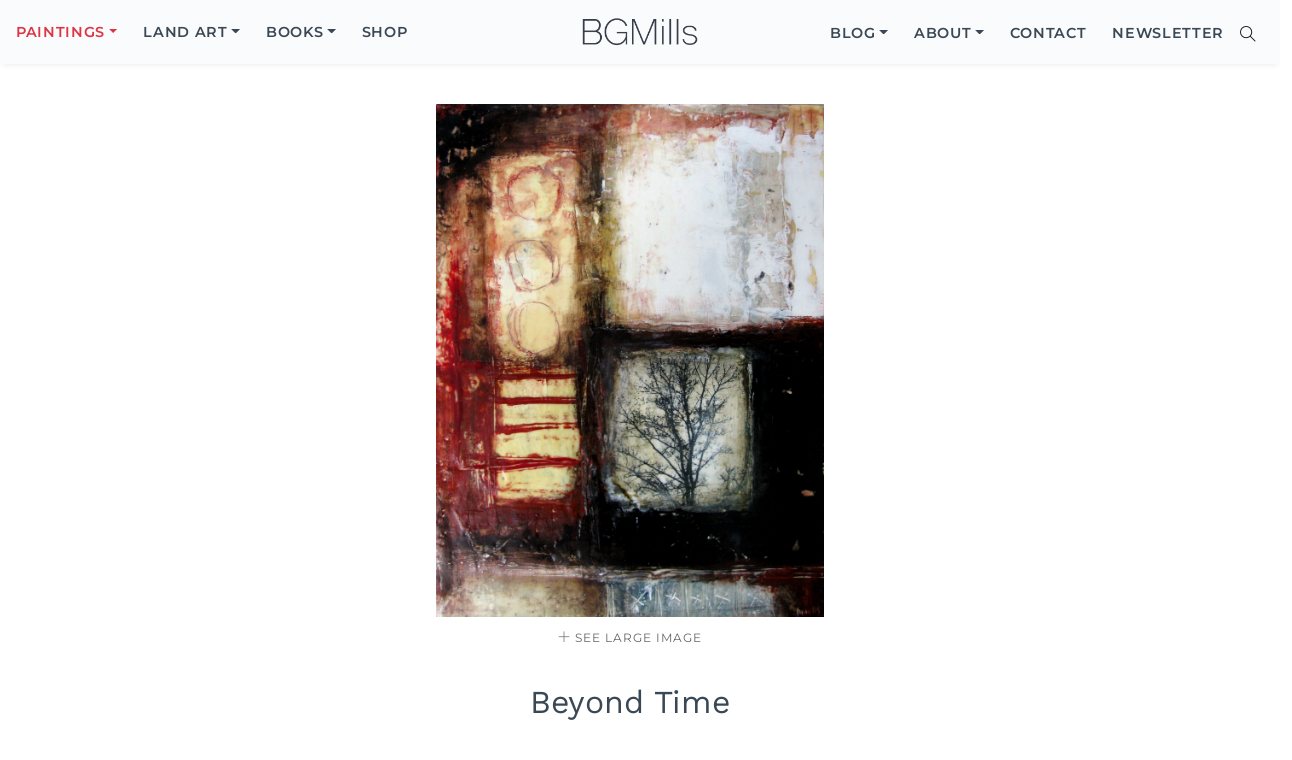

--- FILE ---
content_type: text/html; charset=UTF-8
request_url: https://guerzonmills.com/paintings/beyond-time-painting/
body_size: 11384
content:
<!DOCTYPE html>
<html lang="en-US">
<head>
	<meta http-equiv="X-UA-Compatible" content="IE=edge">
	<meta charset="UTF-8">
	<meta name="viewport" content="width=device-width, initial-scale=1, shrink-to-fit=no">
	<link rel="profile" href="http://gmpg.org/xfn/11">
	<meta name='robots' content='index, follow, max-image-preview:large, max-snippet:-1, max-video-preview:-1' />

	<!-- This site is optimized with the Yoast SEO plugin v26.7 - https://yoast.com/wordpress/plugins/seo/ -->
	<title>Beyond Time - Bridgette Guerzon Mills</title>
	<link rel="canonical" href="https://guerzonmills.com/paintings/beyond-time-painting/" />
	<meta property="og:locale" content="en_US" />
	<meta property="og:type" content="article" />
	<meta property="og:title" content="Beyond Time - Bridgette Guerzon Mills" />
	<meta property="og:description" content="Beyond Time is an encaustic mixed media painting." />
	<meta property="og:url" content="https://guerzonmills.com/paintings/beyond-time-painting/" />
	<meta property="og:site_name" content="Bridgette Guerzon Mills" />
	<meta property="article:publisher" content="http://facebook.com/people/@/bridgette.g.mills" />
	<meta property="article:published_time" content="2014-07-06T15:41:54+00:00" />
	<meta property="article:modified_time" content="2014-07-12T01:59:25+00:00" />
	<meta property="og:image" content="https://guerzonmills.com/wp-content/uploads/2014/07/beyond_time.jpg" />
	<meta property="og:image:width" content="1817" />
	<meta property="og:image:height" content="2400" />
	<meta property="og:image:type" content="image/jpeg" />
	<meta name="author" content="Bridgette Guerzon Mills" />
	<meta name="twitter:card" content="summary_large_image" />
	<meta name="twitter:label1" content="Written by" />
	<meta name="twitter:data1" content="Bridgette Guerzon Mills" />
	<script type="application/ld+json" class="yoast-schema-graph">{"@context":"https://schema.org","@graph":[{"@type":"Article","@id":"https://guerzonmills.com/paintings/beyond-time-painting/#article","isPartOf":{"@id":"https://guerzonmills.com/paintings/beyond-time-painting/"},"author":{"name":"Bridgette Guerzon Mills","@id":"https://guerzonmills.com/#/schema/person/9aca91a182f07abbe19895b5429d5acf"},"headline":"Beyond Time","datePublished":"2014-07-06T15:41:54+00:00","dateModified":"2014-07-12T01:59:25+00:00","mainEntityOfPage":{"@id":"https://guerzonmills.com/paintings/beyond-time-painting/"},"wordCount":2,"image":{"@id":"https://guerzonmills.com/paintings/beyond-time-painting/#primaryimage"},"thumbnailUrl":"https://guerzonmills.com/wp-content/uploads/2014/07/beyond_time.jpg","articleSection":["Of the Earth","Paintings"],"inLanguage":"en-US"},{"@type":"WebPage","@id":"https://guerzonmills.com/paintings/beyond-time-painting/","url":"https://guerzonmills.com/paintings/beyond-time-painting/","name":"Beyond Time - Bridgette Guerzon Mills","isPartOf":{"@id":"https://guerzonmills.com/#website"},"primaryImageOfPage":{"@id":"https://guerzonmills.com/paintings/beyond-time-painting/#primaryimage"},"image":{"@id":"https://guerzonmills.com/paintings/beyond-time-painting/#primaryimage"},"thumbnailUrl":"https://guerzonmills.com/wp-content/uploads/2014/07/beyond_time.jpg","datePublished":"2014-07-06T15:41:54+00:00","dateModified":"2014-07-12T01:59:25+00:00","author":{"@id":"https://guerzonmills.com/#/schema/person/9aca91a182f07abbe19895b5429d5acf"},"breadcrumb":{"@id":"https://guerzonmills.com/paintings/beyond-time-painting/#breadcrumb"},"inLanguage":"en-US","potentialAction":[{"@type":"ReadAction","target":["https://guerzonmills.com/paintings/beyond-time-painting/"]}]},{"@type":"ImageObject","inLanguage":"en-US","@id":"https://guerzonmills.com/paintings/beyond-time-painting/#primaryimage","url":"https://guerzonmills.com/wp-content/uploads/2014/07/beyond_time.jpg","contentUrl":"https://guerzonmills.com/wp-content/uploads/2014/07/beyond_time.jpg","width":1817,"height":2400,"caption":"Beyond Time"},{"@type":"BreadcrumbList","@id":"https://guerzonmills.com/paintings/beyond-time-painting/#breadcrumb","itemListElement":[{"@type":"ListItem","position":1,"name":"Home","item":"https://guerzonmills.com/"},{"@type":"ListItem","position":2,"name":"Beyond Time"}]},{"@type":"WebSite","@id":"https://guerzonmills.com/#website","url":"https://guerzonmills.com/","name":"Bridgette Guerzon Mills","description":"Encaustic &amp; Mixed Media Artist","potentialAction":[{"@type":"SearchAction","target":{"@type":"EntryPoint","urlTemplate":"https://guerzonmills.com/?s={search_term_string}"},"query-input":{"@type":"PropertyValueSpecification","valueRequired":true,"valueName":"search_term_string"}}],"inLanguage":"en-US"},{"@type":"Person","@id":"https://guerzonmills.com/#/schema/person/9aca91a182f07abbe19895b5429d5acf","name":"Bridgette Guerzon Mills","image":{"@type":"ImageObject","inLanguage":"en-US","@id":"https://guerzonmills.com/#/schema/person/image/","url":"https://secure.gravatar.com/avatar/7f842728ee535443617543d6de15a681e9e32896dbb6ff168cb1010cc692e0ba?s=96&r=g","contentUrl":"https://secure.gravatar.com/avatar/7f842728ee535443617543d6de15a681e9e32896dbb6ff168cb1010cc692e0ba?s=96&r=g","caption":"Bridgette Guerzon Mills"},"url":"https://guerzonmills.com/author/bridgette/"}]}</script>
	<!-- / Yoast SEO plugin. -->


<link rel="alternate" type="application/rss+xml" title="Bridgette Guerzon Mills &raquo; Feed" href="https://guerzonmills.com/feed/" />
<link rel="alternate" type="application/rss+xml" title="Bridgette Guerzon Mills &raquo; Comments Feed" href="https://guerzonmills.com/comments/feed/" />
<link rel="alternate" title="oEmbed (JSON)" type="application/json+oembed" href="https://guerzonmills.com/wp-json/oembed/1.0/embed?url=https%3A%2F%2Fguerzonmills.com%2Fpaintings%2Fbeyond-time-painting%2F" />
<link rel="alternate" title="oEmbed (XML)" type="text/xml+oembed" href="https://guerzonmills.com/wp-json/oembed/1.0/embed?url=https%3A%2F%2Fguerzonmills.com%2Fpaintings%2Fbeyond-time-painting%2F&#038;format=xml" />
<style id='wp-img-auto-sizes-contain-inline-css' type='text/css'>
img:is([sizes=auto i],[sizes^="auto," i]){contain-intrinsic-size:3000px 1500px}
/*# sourceURL=wp-img-auto-sizes-contain-inline-css */
</style>
<style id='wp-block-library-inline-css' type='text/css'>
:root{--wp-block-synced-color:#7a00df;--wp-block-synced-color--rgb:122,0,223;--wp-bound-block-color:var(--wp-block-synced-color);--wp-editor-canvas-background:#ddd;--wp-admin-theme-color:#007cba;--wp-admin-theme-color--rgb:0,124,186;--wp-admin-theme-color-darker-10:#006ba1;--wp-admin-theme-color-darker-10--rgb:0,107,160.5;--wp-admin-theme-color-darker-20:#005a87;--wp-admin-theme-color-darker-20--rgb:0,90,135;--wp-admin-border-width-focus:2px}@media (min-resolution:192dpi){:root{--wp-admin-border-width-focus:1.5px}}.wp-element-button{cursor:pointer}:root .has-very-light-gray-background-color{background-color:#eee}:root .has-very-dark-gray-background-color{background-color:#313131}:root .has-very-light-gray-color{color:#eee}:root .has-very-dark-gray-color{color:#313131}:root .has-vivid-green-cyan-to-vivid-cyan-blue-gradient-background{background:linear-gradient(135deg,#00d084,#0693e3)}:root .has-purple-crush-gradient-background{background:linear-gradient(135deg,#34e2e4,#4721fb 50%,#ab1dfe)}:root .has-hazy-dawn-gradient-background{background:linear-gradient(135deg,#faaca8,#dad0ec)}:root .has-subdued-olive-gradient-background{background:linear-gradient(135deg,#fafae1,#67a671)}:root .has-atomic-cream-gradient-background{background:linear-gradient(135deg,#fdd79a,#004a59)}:root .has-nightshade-gradient-background{background:linear-gradient(135deg,#330968,#31cdcf)}:root .has-midnight-gradient-background{background:linear-gradient(135deg,#020381,#2874fc)}:root{--wp--preset--font-size--normal:16px;--wp--preset--font-size--huge:42px}.has-regular-font-size{font-size:1em}.has-larger-font-size{font-size:2.625em}.has-normal-font-size{font-size:var(--wp--preset--font-size--normal)}.has-huge-font-size{font-size:var(--wp--preset--font-size--huge)}.has-text-align-center{text-align:center}.has-text-align-left{text-align:left}.has-text-align-right{text-align:right}.has-fit-text{white-space:nowrap!important}#end-resizable-editor-section{display:none}.aligncenter{clear:both}.items-justified-left{justify-content:flex-start}.items-justified-center{justify-content:center}.items-justified-right{justify-content:flex-end}.items-justified-space-between{justify-content:space-between}.screen-reader-text{border:0;clip-path:inset(50%);height:1px;margin:-1px;overflow:hidden;padding:0;position:absolute;width:1px;word-wrap:normal!important}.screen-reader-text:focus{background-color:#ddd;clip-path:none;color:#444;display:block;font-size:1em;height:auto;left:5px;line-height:normal;padding:15px 23px 14px;text-decoration:none;top:5px;width:auto;z-index:100000}html :where(.has-border-color){border-style:solid}html :where([style*=border-top-color]){border-top-style:solid}html :where([style*=border-right-color]){border-right-style:solid}html :where([style*=border-bottom-color]){border-bottom-style:solid}html :where([style*=border-left-color]){border-left-style:solid}html :where([style*=border-width]){border-style:solid}html :where([style*=border-top-width]){border-top-style:solid}html :where([style*=border-right-width]){border-right-style:solid}html :where([style*=border-bottom-width]){border-bottom-style:solid}html :where([style*=border-left-width]){border-left-style:solid}html :where(img[class*=wp-image-]){height:auto;max-width:100%}:where(figure){margin:0 0 1em}html :where(.is-position-sticky){--wp-admin--admin-bar--position-offset:var(--wp-admin--admin-bar--height,0px)}@media screen and (max-width:600px){html :where(.is-position-sticky){--wp-admin--admin-bar--position-offset:0px}}

/*# sourceURL=wp-block-library-inline-css */
</style><style id='global-styles-inline-css' type='text/css'>
:root{--wp--preset--aspect-ratio--square: 1;--wp--preset--aspect-ratio--4-3: 4/3;--wp--preset--aspect-ratio--3-4: 3/4;--wp--preset--aspect-ratio--3-2: 3/2;--wp--preset--aspect-ratio--2-3: 2/3;--wp--preset--aspect-ratio--16-9: 16/9;--wp--preset--aspect-ratio--9-16: 9/16;--wp--preset--color--black: #000000;--wp--preset--color--cyan-bluish-gray: #abb8c3;--wp--preset--color--white: #ffffff;--wp--preset--color--pale-pink: #f78da7;--wp--preset--color--vivid-red: #cf2e2e;--wp--preset--color--luminous-vivid-orange: #ff6900;--wp--preset--color--luminous-vivid-amber: #fcb900;--wp--preset--color--light-green-cyan: #7bdcb5;--wp--preset--color--vivid-green-cyan: #00d084;--wp--preset--color--pale-cyan-blue: #8ed1fc;--wp--preset--color--vivid-cyan-blue: #0693e3;--wp--preset--color--vivid-purple: #9b51e0;--wp--preset--gradient--vivid-cyan-blue-to-vivid-purple: linear-gradient(135deg,rgb(6,147,227) 0%,rgb(155,81,224) 100%);--wp--preset--gradient--light-green-cyan-to-vivid-green-cyan: linear-gradient(135deg,rgb(122,220,180) 0%,rgb(0,208,130) 100%);--wp--preset--gradient--luminous-vivid-amber-to-luminous-vivid-orange: linear-gradient(135deg,rgb(252,185,0) 0%,rgb(255,105,0) 100%);--wp--preset--gradient--luminous-vivid-orange-to-vivid-red: linear-gradient(135deg,rgb(255,105,0) 0%,rgb(207,46,46) 100%);--wp--preset--gradient--very-light-gray-to-cyan-bluish-gray: linear-gradient(135deg,rgb(238,238,238) 0%,rgb(169,184,195) 100%);--wp--preset--gradient--cool-to-warm-spectrum: linear-gradient(135deg,rgb(74,234,220) 0%,rgb(151,120,209) 20%,rgb(207,42,186) 40%,rgb(238,44,130) 60%,rgb(251,105,98) 80%,rgb(254,248,76) 100%);--wp--preset--gradient--blush-light-purple: linear-gradient(135deg,rgb(255,206,236) 0%,rgb(152,150,240) 100%);--wp--preset--gradient--blush-bordeaux: linear-gradient(135deg,rgb(254,205,165) 0%,rgb(254,45,45) 50%,rgb(107,0,62) 100%);--wp--preset--gradient--luminous-dusk: linear-gradient(135deg,rgb(255,203,112) 0%,rgb(199,81,192) 50%,rgb(65,88,208) 100%);--wp--preset--gradient--pale-ocean: linear-gradient(135deg,rgb(255,245,203) 0%,rgb(182,227,212) 50%,rgb(51,167,181) 100%);--wp--preset--gradient--electric-grass: linear-gradient(135deg,rgb(202,248,128) 0%,rgb(113,206,126) 100%);--wp--preset--gradient--midnight: linear-gradient(135deg,rgb(2,3,129) 0%,rgb(40,116,252) 100%);--wp--preset--font-size--small: 13px;--wp--preset--font-size--medium: 20px;--wp--preset--font-size--large: 36px;--wp--preset--font-size--x-large: 42px;--wp--preset--spacing--20: 0.44rem;--wp--preset--spacing--30: 0.67rem;--wp--preset--spacing--40: 1rem;--wp--preset--spacing--50: 1.5rem;--wp--preset--spacing--60: 2.25rem;--wp--preset--spacing--70: 3.38rem;--wp--preset--spacing--80: 5.06rem;--wp--preset--shadow--natural: 6px 6px 9px rgba(0, 0, 0, 0.2);--wp--preset--shadow--deep: 12px 12px 50px rgba(0, 0, 0, 0.4);--wp--preset--shadow--sharp: 6px 6px 0px rgba(0, 0, 0, 0.2);--wp--preset--shadow--outlined: 6px 6px 0px -3px rgb(255, 255, 255), 6px 6px rgb(0, 0, 0);--wp--preset--shadow--crisp: 6px 6px 0px rgb(0, 0, 0);}:where(.is-layout-flex){gap: 0.5em;}:where(.is-layout-grid){gap: 0.5em;}body .is-layout-flex{display: flex;}.is-layout-flex{flex-wrap: wrap;align-items: center;}.is-layout-flex > :is(*, div){margin: 0;}body .is-layout-grid{display: grid;}.is-layout-grid > :is(*, div){margin: 0;}:where(.wp-block-columns.is-layout-flex){gap: 2em;}:where(.wp-block-columns.is-layout-grid){gap: 2em;}:where(.wp-block-post-template.is-layout-flex){gap: 1.25em;}:where(.wp-block-post-template.is-layout-grid){gap: 1.25em;}.has-black-color{color: var(--wp--preset--color--black) !important;}.has-cyan-bluish-gray-color{color: var(--wp--preset--color--cyan-bluish-gray) !important;}.has-white-color{color: var(--wp--preset--color--white) !important;}.has-pale-pink-color{color: var(--wp--preset--color--pale-pink) !important;}.has-vivid-red-color{color: var(--wp--preset--color--vivid-red) !important;}.has-luminous-vivid-orange-color{color: var(--wp--preset--color--luminous-vivid-orange) !important;}.has-luminous-vivid-amber-color{color: var(--wp--preset--color--luminous-vivid-amber) !important;}.has-light-green-cyan-color{color: var(--wp--preset--color--light-green-cyan) !important;}.has-vivid-green-cyan-color{color: var(--wp--preset--color--vivid-green-cyan) !important;}.has-pale-cyan-blue-color{color: var(--wp--preset--color--pale-cyan-blue) !important;}.has-vivid-cyan-blue-color{color: var(--wp--preset--color--vivid-cyan-blue) !important;}.has-vivid-purple-color{color: var(--wp--preset--color--vivid-purple) !important;}.has-black-background-color{background-color: var(--wp--preset--color--black) !important;}.has-cyan-bluish-gray-background-color{background-color: var(--wp--preset--color--cyan-bluish-gray) !important;}.has-white-background-color{background-color: var(--wp--preset--color--white) !important;}.has-pale-pink-background-color{background-color: var(--wp--preset--color--pale-pink) !important;}.has-vivid-red-background-color{background-color: var(--wp--preset--color--vivid-red) !important;}.has-luminous-vivid-orange-background-color{background-color: var(--wp--preset--color--luminous-vivid-orange) !important;}.has-luminous-vivid-amber-background-color{background-color: var(--wp--preset--color--luminous-vivid-amber) !important;}.has-light-green-cyan-background-color{background-color: var(--wp--preset--color--light-green-cyan) !important;}.has-vivid-green-cyan-background-color{background-color: var(--wp--preset--color--vivid-green-cyan) !important;}.has-pale-cyan-blue-background-color{background-color: var(--wp--preset--color--pale-cyan-blue) !important;}.has-vivid-cyan-blue-background-color{background-color: var(--wp--preset--color--vivid-cyan-blue) !important;}.has-vivid-purple-background-color{background-color: var(--wp--preset--color--vivid-purple) !important;}.has-black-border-color{border-color: var(--wp--preset--color--black) !important;}.has-cyan-bluish-gray-border-color{border-color: var(--wp--preset--color--cyan-bluish-gray) !important;}.has-white-border-color{border-color: var(--wp--preset--color--white) !important;}.has-pale-pink-border-color{border-color: var(--wp--preset--color--pale-pink) !important;}.has-vivid-red-border-color{border-color: var(--wp--preset--color--vivid-red) !important;}.has-luminous-vivid-orange-border-color{border-color: var(--wp--preset--color--luminous-vivid-orange) !important;}.has-luminous-vivid-amber-border-color{border-color: var(--wp--preset--color--luminous-vivid-amber) !important;}.has-light-green-cyan-border-color{border-color: var(--wp--preset--color--light-green-cyan) !important;}.has-vivid-green-cyan-border-color{border-color: var(--wp--preset--color--vivid-green-cyan) !important;}.has-pale-cyan-blue-border-color{border-color: var(--wp--preset--color--pale-cyan-blue) !important;}.has-vivid-cyan-blue-border-color{border-color: var(--wp--preset--color--vivid-cyan-blue) !important;}.has-vivid-purple-border-color{border-color: var(--wp--preset--color--vivid-purple) !important;}.has-vivid-cyan-blue-to-vivid-purple-gradient-background{background: var(--wp--preset--gradient--vivid-cyan-blue-to-vivid-purple) !important;}.has-light-green-cyan-to-vivid-green-cyan-gradient-background{background: var(--wp--preset--gradient--light-green-cyan-to-vivid-green-cyan) !important;}.has-luminous-vivid-amber-to-luminous-vivid-orange-gradient-background{background: var(--wp--preset--gradient--luminous-vivid-amber-to-luminous-vivid-orange) !important;}.has-luminous-vivid-orange-to-vivid-red-gradient-background{background: var(--wp--preset--gradient--luminous-vivid-orange-to-vivid-red) !important;}.has-very-light-gray-to-cyan-bluish-gray-gradient-background{background: var(--wp--preset--gradient--very-light-gray-to-cyan-bluish-gray) !important;}.has-cool-to-warm-spectrum-gradient-background{background: var(--wp--preset--gradient--cool-to-warm-spectrum) !important;}.has-blush-light-purple-gradient-background{background: var(--wp--preset--gradient--blush-light-purple) !important;}.has-blush-bordeaux-gradient-background{background: var(--wp--preset--gradient--blush-bordeaux) !important;}.has-luminous-dusk-gradient-background{background: var(--wp--preset--gradient--luminous-dusk) !important;}.has-pale-ocean-gradient-background{background: var(--wp--preset--gradient--pale-ocean) !important;}.has-electric-grass-gradient-background{background: var(--wp--preset--gradient--electric-grass) !important;}.has-midnight-gradient-background{background: var(--wp--preset--gradient--midnight) !important;}.has-small-font-size{font-size: var(--wp--preset--font-size--small) !important;}.has-medium-font-size{font-size: var(--wp--preset--font-size--medium) !important;}.has-large-font-size{font-size: var(--wp--preset--font-size--large) !important;}.has-x-large-font-size{font-size: var(--wp--preset--font-size--x-large) !important;}
/*# sourceURL=global-styles-inline-css */
</style>

<style id='classic-theme-styles-inline-css' type='text/css'>
/*! This file is auto-generated */
.wp-block-button__link{color:#fff;background-color:#32373c;border-radius:9999px;box-shadow:none;text-decoration:none;padding:calc(.667em + 2px) calc(1.333em + 2px);font-size:1.125em}.wp-block-file__button{background:#32373c;color:#fff;text-decoration:none}
/*# sourceURL=/wp-includes/css/classic-themes.min.css */
</style>
<link rel='stylesheet' id='mc4wp-form-basic-css' href='https://guerzonmills.com/wp-content/plugins/mailchimp-for-wp/assets/css/form-basic.css?ver=4.10.9' type='text/css' media='all' />
<link rel='stylesheet' id='theme-style-css' href='https://guerzonmills.com/wp-content/themes/bgmillsart/style.css?ver=0.0.27' type='text/css' media='all' />
<link rel='stylesheet' id='bgmillsart-styles-css' href='https://guerzonmills.com/wp-content/themes/bgmillsart/css/theme.min.css?ver=0.0.27' type='text/css' media='all' />
<link rel='stylesheet' id='bgmillsart-ups-css' href='https://guerzonmills.com/wp-content/themes/bgmillsart/css/updates.css?ver=0.0.27' type='text/css' media='all' />
<script type="text/javascript" src="https://guerzonmills.com/wp-includes/js/jquery/jquery.min.js?ver=3.7.1" id="jquery-core-js"></script>
<script type="text/javascript" src="https://guerzonmills.com/wp-includes/js/jquery/jquery-migrate.min.js?ver=3.4.1" id="jquery-migrate-js"></script>
<script type="text/javascript" src="https://guerzonmills.com/wp-content/themes/bgmillsart/js/vendor/aos.js?ver=0.0.27" id="aosjs-js"></script>
<script type="text/javascript" id="bgmillsart-scripts-js-extra">
/* <![CDATA[ */
var forajax = {"ajaxurl":"https://guerzonmills.com/wp-admin/admin-ajax.php","security":"38db158722"};
//# sourceURL=bgmillsart-scripts-js-extra
/* ]]> */
</script>
<script type="text/javascript" src="https://guerzonmills.com/wp-content/themes/bgmillsart/js/theme.min.js?ver=0.0.27" id="bgmillsart-scripts-js"></script>
<style>
		</style>
		<!-- Google tag (gtag.js) -->
<script async src="https://www.googletagmanager.com/gtag/js?id=G-85JF2TDZJJ"></script>
<script>
  window.dataLayer = window.dataLayer || [];
  function gtag(){dataLayer.push(arguments);}
  gtag('js', new Date());
  gtag('config', 'G-85JF2TDZJJ');
</script><style>
.h-captcha{position:relative;display:block;margin-bottom:2rem;padding:0;clear:both}.h-captcha[data-size="normal"]{width:302px;height:76px}.h-captcha[data-size="compact"]{width:158px;height:138px}.h-captcha[data-size="invisible"]{display:none}.h-captcha iframe{z-index:1}.h-captcha::before{content:"";display:block;position:absolute;top:0;left:0;background:url(https://guerzonmills.com/wp-content/plugins/hcaptcha-for-forms-and-more/assets/images/hcaptcha-div-logo.svg) no-repeat;border:1px solid #fff0;border-radius:4px;box-sizing:border-box}.h-captcha::after{content:"The hCaptcha loading is delayed until user interaction.";font-family:-apple-system,system-ui,BlinkMacSystemFont,"Segoe UI",Roboto,Oxygen,Ubuntu,"Helvetica Neue",Arial,sans-serif;font-size:10px;font-weight:500;position:absolute;top:0;bottom:0;left:0;right:0;box-sizing:border-box;color:#bf1722;opacity:0}.h-captcha:not(:has(iframe))::after{animation:hcap-msg-fade-in .3s ease forwards;animation-delay:2s}.h-captcha:has(iframe)::after{animation:none;opacity:0}@keyframes hcap-msg-fade-in{to{opacity:1}}.h-captcha[data-size="normal"]::before{width:302px;height:76px;background-position:93.8% 28%}.h-captcha[data-size="normal"]::after{width:302px;height:76px;display:flex;flex-wrap:wrap;align-content:center;line-height:normal;padding:0 75px 0 10px}.h-captcha[data-size="compact"]::before{width:158px;height:138px;background-position:49.9% 78.8%}.h-captcha[data-size="compact"]::after{width:158px;height:138px;text-align:center;line-height:normal;padding:24px 10px 10px 10px}.h-captcha[data-theme="light"]::before,body.is-light-theme .h-captcha[data-theme="auto"]::before,.h-captcha[data-theme="auto"]::before{background-color:#fafafa;border:1px solid #e0e0e0}.h-captcha[data-theme="dark"]::before,body.is-dark-theme .h-captcha[data-theme="auto"]::before,html.wp-dark-mode-active .h-captcha[data-theme="auto"]::before,html.drdt-dark-mode .h-captcha[data-theme="auto"]::before{background-image:url(https://guerzonmills.com/wp-content/plugins/hcaptcha-for-forms-and-more/assets/images/hcaptcha-div-logo-white.svg);background-repeat:no-repeat;background-color:#333;border:1px solid #f5f5f5}@media (prefers-color-scheme:dark){.h-captcha[data-theme="auto"]::before{background-image:url(https://guerzonmills.com/wp-content/plugins/hcaptcha-for-forms-and-more/assets/images/hcaptcha-div-logo-white.svg);background-repeat:no-repeat;background-color:#333;border:1px solid #f5f5f5}}.h-captcha[data-theme="custom"]::before{background-color:initial}.h-captcha[data-size="invisible"]::before,.h-captcha[data-size="invisible"]::after{display:none}.h-captcha iframe{position:relative}div[style*="z-index: 2147483647"] div[style*="border-width: 11px"][style*="position: absolute"][style*="pointer-events: none"]{border-style:none}
</style>
<style>
span[data-name="hcap-cf7"] .h-captcha{margin-bottom:0}span[data-name="hcap-cf7"]~input[type="submit"],span[data-name="hcap-cf7"]~button[type="submit"]{margin-top:2rem}
</style>
<link rel="icon" href="https://guerzonmills.com/wp-content/uploads/2024/11/bg-favicon-150x150.jpg" sizes="32x32" />
<link rel="icon" href="https://guerzonmills.com/wp-content/uploads/2024/11/bg-favicon.jpg" sizes="192x192" />
<link rel="apple-touch-icon" href="https://guerzonmills.com/wp-content/uploads/2024/11/bg-favicon.jpg" />
<meta name="msapplication-TileImage" content="https://guerzonmills.com/wp-content/uploads/2024/11/bg-favicon.jpg" />
		<script type="application/ld+json">
	{
    "@context": "https://schema.org",
    "@type": "WebSite",
    "url": "https://guerzonmills.com",
    "potentialAction": {
      "@type": "SearchAction",
      "target": "https://guerzonmills.com/?s={search_term}",
      "query-input": "required name=search_term"
    }
	}
	</script>
</head>

<body class="wp-singular post-template-default single single-post postid-3618 single-format-standard wp-embed-responsive wp-theme-bgmillsart no--trn no--hero" id="body-main">
<div class="site" id="page">

	<div id="wrapper-navbar">

		<nav class="navbar navbar-expand-lg fixedscroll position-fixed no--trn no--hero">

		<!--
			<div id="mobile-eyebrow">
				<div class="mobile-eyebrow-inner">
									</div>
			</div>
		-->

			<div class="container navbar-container">

			<div id="primary-nav-wrap" class="primary-nav-wrap search--on"><ul id="primary-menu" class="primary-nav-list" itemscope itemtype="http://www.schema.org/SiteNavigationElement"><li  id="menu-item-8" class="menu-item menu-item-type-taxonomy menu-item-object-category current-post-ancestor current-menu-parent current-post-parent menu-item-has-children dropdown active menu-item-8 nav-item"><a title="Encaustic &#038; Mixed Media Paintings" href="https://guerzonmills.com/paintings/" aria-expanded="false" class="dropdown-toggle nav-link" id="menu-item-dropdown-8"><span itemprop="name">Paintings</span></a>
<ul class="dropdown-menu" aria-labelledby="menu-item-dropdown-8">
	<li  id="menu-item-4285" class="menu-item menu-item-type-taxonomy menu-item-object-category menu-item-4285 nav-item"><a title="Lanscape Paintings" itemprop="url" href="https://guerzonmills.com/paintings/landscapes/" class="dropdown-item"><span itemprop="name">Landscapes</span></a></li>
	<li  id="menu-item-48" class="menu-item menu-item-type-taxonomy menu-item-object-category current-post-ancestor current-menu-parent current-post-parent active menu-item-48 nav-item"><a title="Of the Earth Paintings" itemprop="url" href="https://guerzonmills.com/paintings/of-the-earth/" class="dropdown-item"><span itemprop="name">Of the Earth</span></a></li>
	<li  id="menu-item-49" class="menu-item menu-item-type-taxonomy menu-item-object-category menu-item-49 nav-item"><a title="Of the Sky Painting" itemprop="url" href="https://guerzonmills.com/paintings/of-the-sky/" class="dropdown-item"><span itemprop="name">Of the Sky</span></a></li>
	<li  id="menu-item-10999" class="menu-item menu-item-type-taxonomy menu-item-object-category menu-item-10999 nav-item"><a itemprop="url" href="https://guerzonmills.com/paintings/natural-elements/" class="dropdown-item"><span itemprop="name">Natural Elements</span></a></li>
	<li  id="menu-item-6515" class="menu-item menu-item-type-taxonomy menu-item-object-category menu-item-6515 nav-item"><a itemprop="url" href="https://guerzonmills.com/paintings/100-birds/" class="dropdown-item"><span itemprop="name">100 Birds</span></a></li>
	<li  id="menu-item-50" class="menu-item menu-item-type-taxonomy menu-item-object-category menu-item-50 nav-item"><a title="Vessels Paintings" itemprop="url" href="https://guerzonmills.com/paintings/vessels/" class="dropdown-item"><span itemprop="name">Vessels</span></a></li>
	<li  id="menu-item-39" class="menu-item menu-item-type-taxonomy menu-item-object-category menu-item-39 nav-item"><a title="Abstract Paintings" itemprop="url" href="https://guerzonmills.com/paintings/abstracts/" class="dropdown-item"><span itemprop="name">Abstractions</span></a></li>
	<li  id="menu-item-12458" class="menu-item menu-item-type-taxonomy menu-item-object-category menu-item-12458 nav-item"><a itemprop="url" href="https://guerzonmills.com/paintings/collage-mixed-media/" class="dropdown-item"><span itemprop="name">Collage Mixed Media</span></a></li>
</ul>
</li>
<li  id="menu-item-9364" class="menu-item menu-item-type-taxonomy menu-item-object-category menu-item-has-children dropdown menu-item-9364 nav-item"><a href="https://guerzonmills.com/land-art/" aria-expanded="false" class="dropdown-toggle nav-link" id="menu-item-dropdown-9364"><span itemprop="name">Land Art</span></a>
<ul class="dropdown-menu" aria-labelledby="menu-item-dropdown-9364">
	<li  id="menu-item-9365" class="menu-item menu-item-type-taxonomy menu-item-object-category menu-item-9365 nav-item"><a itemprop="url" href="https://guerzonmills.com/land-art/nature-meditations/" class="dropdown-item"><span itemprop="name">Nature Meditations</span></a></li>
	<li  id="menu-item-9366" class="menu-item menu-item-type-taxonomy menu-item-object-category menu-item-9366 nav-item"><a itemprop="url" href="https://guerzonmills.com/land-art/outdoor-installations/" class="dropdown-item"><span itemprop="name">Outdoor Installations</span></a></li>
</ul>
</li>
<li  id="menu-item-7" class="menu-item menu-item-type-taxonomy menu-item-object-category menu-item-has-children dropdown menu-item-7 nav-item"><a title="Books &#038; Journals" href="https://guerzonmills.com/books/" aria-expanded="false" class="dropdown-toggle nav-link" id="menu-item-dropdown-7"><span itemprop="name">Books</span></a>
<ul class="dropdown-menu" aria-labelledby="menu-item-dropdown-7">
	<li  id="menu-item-70" class="menu-item menu-item-type-taxonomy menu-item-object-category menu-item-70 nav-item"><a title="Book Art" itemprop="url" href="https://guerzonmills.com/books/book-art/" class="dropdown-item"><span itemprop="name">Book Art</span></a></li>
	<li  id="menu-item-107" class="menu-item menu-item-type-taxonomy menu-item-object-category menu-item-107 nav-item"><a title="Handbound Journals" itemprop="url" href="https://guerzonmills.com/books/handbound-journals/" class="dropdown-item"><span itemprop="name">Handbound Journals</span></a></li>
	<li  id="menu-item-71" class="menu-item menu-item-type-taxonomy menu-item-object-category menu-item-71 nav-item"><a title="Visual Journals" itemprop="url" href="https://guerzonmills.com/books/visual-journals/" class="dropdown-item"><span itemprop="name">Visual Journals</span></a></li>
</ul>
</li>
<li  id="menu-item-5168" class="menu-item menu-item-type-post_type menu-item-object-page menu-item-5168 nav-item"><a title="Shop" itemprop="url" href="https://guerzonmills.com/shop/" class="nav-link"><span itemprop="name">Shop</span></a></li>
<li  id="menu-item-5" class="d-lg-none menu-item menu-item-type-taxonomy menu-item-object-category menu-item-has-children dropdown menu-item-5 nav-item"><a title="Blog (Contemplating the Moon)" href="https://guerzonmills.com/blog/" aria-expanded="false" class="dropdown-toggle nav-link" id="menu-item-dropdown-5"><span itemprop="name">Blog</span></a>
<ul class="dropdown-menu" aria-labelledby="menu-item-dropdown-5">
	<li  id="menu-item-4583" class="menu-item menu-item-type-taxonomy menu-item-object-category menu-item-4583 nav-item"><a itemprop="url" href="https://guerzonmills.com/blog/artwork/" class="dropdown-item"><span itemprop="name">artwork</span></a></li>
	<li  id="menu-item-4591" class="menu-item menu-item-type-taxonomy menu-item-object-category menu-item-4591 nav-item"><a itemprop="url" href="https://guerzonmills.com/blog/fingerpainting-the-moon/" class="dropdown-item"><span itemprop="name">Fingerpainting the Moon</span></a></li>
	<li  id="menu-item-4592" class="menu-item menu-item-type-taxonomy menu-item-object-category menu-item-4592 nav-item"><a itemprop="url" href="https://guerzonmills.com/blog/on-my-kitchen-table/" class="dropdown-item"><span itemprop="name">On My Kitchen Table</span></a></li>
	<li  id="menu-item-4582" class="menu-item menu-item-type-taxonomy menu-item-object-category menu-item-4582 nav-item"><a itemprop="url" href="https://guerzonmills.com/blog/on-my-studio-table/" class="dropdown-item"><span itemprop="name">On My Studio Table</span></a></li>
</ul>
</li>
<li  id="menu-item-56" class="d-lg-none menu-item menu-item-type-post_type menu-item-object-page menu-item-56 nav-item"><a title="About me" itemprop="url" href="https://guerzonmills.com/about/" class="nav-link"><span itemprop="name">About</span></a></li>
<li  id="menu-item-3835" class="d-lg-none menu-item menu-item-type-post_type menu-item-object-page menu-item-3835 nav-item"><a title="My Resume" itemprop="url" href="https://guerzonmills.com/resume/" class="nav-link"><span itemprop="name">Resume</span></a></li>
<li  id="menu-item-3902" class="d-lg-none menu-item menu-item-type-post_type menu-item-object-page menu-item-3902 nav-item"><a title="Sign up for my newsletter" itemprop="url" href="https://guerzonmills.com/newsletter/" class="nav-link"><span itemprop="name">Newsletter</span></a></li>
<li  id="menu-item-15" class="d-lg-none menu-item menu-item-type-post_type menu-item-object-page menu-item-15 nav-item"><a title="Contact me" itemprop="url" href="https://guerzonmills.com/contact/" class="nav-link"><span itemprop="name">Contact</span></a></li>
</ul></div>
						<a href="https://guerzonmills.com" id="header-logo" rel="noopener" title="Bridgette Guerzon Mills">
					<img src="https://guerzonmills.com/wp-content/uploads/2023/12/bgmillsart-logo-1.png" alt="Bridgette Guerzon Mills" class="nav-logo" id="nav-logo-primary" />
				</a>

				<div class="top-nav-right">
				<div id="secondary-nav-wrap" class="primary-nav-wrap search--on"><ul id="secondary-menu" class="secondary-nav-list" itemscope itemtype="http://www.schema.org/SiteNavigationElement"><li  id="menu-item-10596" class="menu-item menu-item-type-taxonomy menu-item-object-category menu-item-has-children dropdown menu-item-10596 nav-item"><a href="https://guerzonmills.com/blog/" aria-expanded="false" class="dropdown-toggle nav-link" id="menu-item-dropdown-10596"><span itemprop="name">Blog</span></a>
<ul class="dropdown-menu" aria-labelledby="menu-item-dropdown-10596">
	<li  id="menu-item-10597" class="menu-item menu-item-type-taxonomy menu-item-object-category menu-item-10597 nav-item"><a itemprop="url" href="https://guerzonmills.com/blog/artwork/" class="dropdown-item"><span itemprop="name">Artwork</span></a></li>
	<li  id="menu-item-10598" class="menu-item menu-item-type-taxonomy menu-item-object-category menu-item-10598 nav-item"><a itemprop="url" href="https://guerzonmills.com/blog/fingerpainting-the-moon/" class="dropdown-item"><span itemprop="name">Fingerpainting the Moon</span></a></li>
	<li  id="menu-item-10599" class="menu-item menu-item-type-taxonomy menu-item-object-category menu-item-10599 nav-item"><a itemprop="url" href="https://guerzonmills.com/blog/on-my-kitchen-table/" class="dropdown-item"><span itemprop="name">On My Kitchen Table</span></a></li>
	<li  id="menu-item-10600" class="menu-item menu-item-type-taxonomy menu-item-object-category menu-item-10600 nav-item"><a itemprop="url" href="https://guerzonmills.com/blog/on-my-studio-table/" class="dropdown-item"><span itemprop="name">On My Studio Table</span></a></li>
	<li  id="menu-item-11391" class="menu-item menu-item-type-taxonomy menu-item-object-category menu-item-11391 nav-item"><a itemprop="url" href="https://guerzonmills.com/blog/on-creativity/" class="dropdown-item"><span itemprop="name">On Creativity</span></a></li>
</ul>
</li>
<li  id="menu-item-10580" class="menu-item menu-item-type-post_type menu-item-object-page menu-item-has-children dropdown menu-item-10580 nav-item"><a href="https://guerzonmills.com/about/" aria-expanded="false" class="dropdown-toggle nav-link" id="menu-item-dropdown-10580"><span itemprop="name">About</span></a>
<ul class="dropdown-menu" aria-labelledby="menu-item-dropdown-10580">
	<li  id="menu-item-10995" class="menu-item menu-item-type-post_type menu-item-object-page menu-item-10995 nav-item"><a itemprop="url" href="https://guerzonmills.com/about/" class="dropdown-item"><span itemprop="name">Artist Statement</span></a></li>
	<li  id="menu-item-10997" class="menu-item menu-item-type-post_type menu-item-object-page menu-item-10997 nav-item"><a itemprop="url" href="https://guerzonmills.com/workshops/" class="dropdown-item"><span itemprop="name">Workshops</span></a></li>
	<li  id="menu-item-10996" class="menu-item menu-item-type-post_type menu-item-object-page menu-item-10996 nav-item"><a itemprop="url" href="https://guerzonmills.com/resume/" class="dropdown-item"><span itemprop="name">Resume</span></a></li>
</ul>
</li>
<li  id="menu-item-10582" class="menu-item menu-item-type-post_type menu-item-object-page menu-item-10582 nav-item"><a itemprop="url" href="https://guerzonmills.com/contact/" class="nav-link"><span itemprop="name">Contact</span></a></li>
<li  id="menu-item-10601" class="menu-item menu-item-type-post_type menu-item-object-page menu-item-10601 nav-item"><a itemprop="url" href="https://guerzonmills.com/newsletter/" class="nav-link"><span itemprop="name">Newsletter</span></a></li>
</ul></div>											<a aria-role="button" aria-label="Site Search" id="open-the-search" class="open-the-search the-search search-open-hide navbar-piece">
					<span class="sr-only">Search</span>
					<i class="ti-search"></i>
					<span class="search-text">Search</span>
				</a>
				

						<script>
				jQuery(document).ready(function($){
					$('.open-the-search').click( function(){
						var scroll_y = $(window).scrollTop();
						$('#close-the-search').attr('data-scrolly', scroll_y);
						$('#the-search-results').addClass('opened');
						$('.search-open-z').addClass('negative-z');
						$('.fade-toggle').fadeIn(1000);
						setTimeout(function() {
							$('body, #the-search-results .inner').addClass('search--open');
						}, 500);
					});
					$('#close-the-search').click( function(){
						$('body, #the-search-results .inner').removeClass('search--open');
						var scroll_y = $(this).data('scrolly');;
						$(document).scrollTop(scroll_y);
						//$('.search-open-hide').fadeIn(1000);
						$('.search-open-z').removeClass('negative-z');
						$('.fade-toggle').fadeOut(100);
						setTimeout(function() {
							$('#the-search-results').removeClass('opened');
						}, 1000);
					});
				});
				</script>
			&nbsp;&nbsp;
					</div>

				<button class="navbar-toggler navbar-toggler-primary" id="navbar-toggler-primary" type="button" aria-controls="navbarNavDropdown" aria-expanded="false" aria-label="Toggle navigation">
					<i class="navbar-toggler-icon ti-menu"></i>
				</button>

			</div>

		</nav><!-- ...navbar -->

	</div><!-- ..#wrapper-navbar -->

<div class="page-post-wrapper single--artwork wrapper" id="single-wrapper">

	<div class="container container-sm pt-65" id="content" tabindex="-1">

		<div class="row">

			<div class="site-main page-interior col-md-12 offset-0 col-lg-10 offset-lg-1 text-center" id="main">

			<img loading='lazy' class='img-fluid artwork--img pt-15' src='https://guerzonmills.com/wp-content/uploads/2014/07/beyond_time.jpg' alt='Beyond Time' />				<a href="https://guerzonmills.com/wp-content/uploads/2014/07/beyond_time.jpg" data-fancybox="gallery-3618" data-caption="Beyond Time" class="large-img">
					<i class="ti ti-plus"></i> See Large Image
				</a>
			
				<h1 class="top-h">
					Beyond Time				</h1>


<!--art-wrap-->
        
         
        <div itemscope itemtype="http://schema.org/Painting">
            <meta itemprop="about" content="Beyond Time is an encaustic mixed media painting." />
            <meta itemprop="copyrightHolder" content="Bridgette Guerzon Mills" />
            <meta itemprop="copyrightYear" content="2010" />
            <meta itemprop="creator" content="Bridgette Guerzon Mills" />
            <meta itemprop="description" content="Beyond Time is an encaustic mixed media painting." />
            <meta itemprop="image" content="https://guerzonmills.com/wp-content/uploads/2014/07/beyond_time.jpg" />
            <meta itemprop="name" content="Beyond Time" />
            <meta itemprop="url" content="https://guerzonmills.com/paintings/beyond-time-painting/" />
        </div>
         

<div class="art-wrap row">
	

	<div class="artwork--details col-sm-8 text-start">
		<div class="a-inner">
			<span class="a-title">
				Beyond Time			</span>
			<h2 class="a-medium">
				encaustic mixed media			</h2>
			<span class="a-size">
				12x9 inches			</span>
			<span class="a-year">
				2010			</span>
				</div>
	</div>
	<div class="col-sm-4 artwork--extra text-end">
		<div class="a-inner">
			<a href="/sold/" class="a-price">
				NFS			</a>
			<a href="/sold/" class="an-ex">
				Sold			</a>
		</div>
	</div>

</div>
<!--/..art-wrap-->



	

			</div>

		</div>

	</div><!-- #content -->


	<div class="container-fluid artwork-footer">
		<div class="container container-sm">
			<div class="row">
				<div class="col-md-4 sb-item"><h3 class="sb-title">Recent Blog Posts</h3><ul id="category-posts-6-internal" class="category-posts-internal">
<li class='cat-post-item'><div><a class="cat-post-title" href="https://guerzonmills.com/blog/curating-sacred-matter-reclaiming-the-garden/" rel="bookmark">Curating Sacred Matter: Reclaiming the Garden</a></div><div><span class="cat-post-date post-date">January 20, 2026</span></div></li><li class='cat-post-item'><div><a class="cat-post-title" href="https://guerzonmills.com/blog/help-us-remember-and-2025-recap/" rel="bookmark">Help Us Remember, and 2025 recap</a></div><div><span class="cat-post-date post-date">January 15, 2026</span></div></li><li class='cat-post-item'><div><a class="cat-post-title" href="https://guerzonmills.com/blog/made-at-the-mill-and-new-representation/" rel="bookmark">Made at the Mill and New Representation</a></div><div><span class="cat-post-date post-date">January 6, 2026</span></div></li></ul>
</div><div class="col-md-4 sb-item"><h3 class="sb-title">Newsletter</h3><script>(function() {
	window.mc4wp = window.mc4wp || {
		listeners: [],
		forms: {
			on: function(evt, cb) {
				window.mc4wp.listeners.push(
					{
						event   : evt,
						callback: cb
					}
				);
			}
		}
	}
})();
</script><!-- Mailchimp for WordPress v4.10.9 - https://wordpress.org/plugins/mailchimp-for-wp/ --><form id="mc4wp-form-1" class="mc4wp-form mc4wp-form-5432 mc4wp-form-basic" method="post" data-id="5432" data-name="Default sign-up form" ><div class="mc4wp-form-fields"><p>
	<label for="mc4wp_email">Email address: </label>
	<input type="email" id="mc4wp_email" name="EMAIL" placeholder="Your email address" required />
</p>

<p>
	<input type="submit" value="Sign up" />
</p></div><label style="display: none !important;">Leave this field empty if you're human: <input type="text" name="_mc4wp_honeypot" value="" tabindex="-1" autocomplete="off" /></label><input type="hidden" name="_mc4wp_timestamp" value="1769104085" /><input type="hidden" name="_mc4wp_form_id" value="5432" /><input type="hidden" name="_mc4wp_form_element_id" value="mc4wp-form-1" /><div class="mc4wp-response"></div></form><!-- / Mailchimp for WordPress Plugin --></div><div class="col-md-4 sb-item"><h3 class="sb-title">Recent Paintings</h3><ul id="category-posts-5-internal" class="category-posts-internal">
<li class='cat-post-item'><div><a class="cat-post-title" href="https://guerzonmills.com/paintings/help-us-remember/" rel="bookmark">Help Us Remember</a></div><div><span class="cat-post-date post-date">January 15, 2026</span></div></li><li class='cat-post-item'><div><a class="cat-post-title" href="https://guerzonmills.com/paintings/chicken-dreams/" rel="bookmark">Chicken Dreams</a></div><div><span class="cat-post-date post-date">December 14, 2025</span></div></li><li class='cat-post-item'><div><a class="cat-post-title" href="https://guerzonmills.com/paintings/the-secret-language-of-bees/" rel="bookmark">The Secret Language of Bees</a></div><div><span class="cat-post-date post-date">December 11, 2025</span></div></li></ul>
</div>			</div>
		</div>
	</div>

</div><!-- #single-wrapper -->



<div class="wrapper" id="wrapper-footer">
	<footer class="site-footer" id="site-footer">
		<div class="container">

			<div class="row">

				<div class="col-lg-5 order-2 order-lg-1 site-info">
				
										<div class="d-none d-lg-block">
							<a href="https://guerzonmills.com" rel="noopener" title="Bridgette Guerzon Mills">
								<img src="https://guerzonmills.com/wp-content/uploads/2023/12/bgmillsart-logo-w.png" alt="Bridgette Guerzon Mills" class="nav-logo" id="nav-footer-logo" />
							</a> 
						</div>
											<div class="footer-copy-add">
							<p>Bridgette Guerzon Mills is a mixed media artist whose work incorporates a variety of materials including photography, paint, encaustic, as well as fiber, textiles, and other reclaimed materials.</p>
						</div>
										 	<span id="copyright-span">Copyright &copy; 2026 <p>All Rights Reserved. <a href="/privacy">Privacy</a></p>
</span>
				
				</div>

				<div class="col-lg-7 order-1 order-lg-2 footer-right">
					<div class="footer-right-inner">

										<div class="row d-lg-none">
							<div class="col-lg-12">
								<a href="https://guerzonmills.com" rel="noopener" title="Bridgette Guerzon Mills">
									<img src="https://guerzonmills.com/wp-content/uploads/2023/12/bgmillsart-logo-w.png" alt="Bridgette Guerzon Mills" class="nav-logo" id="nav-footer-logo" />
								</a>
							</div>
						</div>
				
						<div class="row">
							<div class="col-lg-12 footer-nav-outer-wrapper">
								<div id="footer-nav-wrap" class="footer-nav-wrap"><ul id="footer-menu" class="footer-nav-list" itemscope itemtype="http://www.schema.org/SiteNavigationElement"><li id="menu-item-10590" class="menu-item menu-item-type-taxonomy menu-item-object-category menu-item-10590"><a href="https://guerzonmills.com/books/">Books</a></li>
<li id="menu-item-10313" class="menu-item menu-item-type-taxonomy menu-item-object-category menu-item-10313"><a href="https://guerzonmills.com/land-art/">Land Art</a></li>
<li id="menu-item-10312" class="menu-item menu-item-type-taxonomy menu-item-object-category current-post-ancestor current-menu-parent current-post-parent menu-item-10312"><a href="https://guerzonmills.com/paintings/">Paintings</a></li>
<li id="menu-item-10657" class="menu-item menu-item-type-taxonomy menu-item-object-category menu-item-10657"><a href="https://guerzonmills.com/blog/">Blog</a></li>
<li id="menu-item-10591" class="menu-item menu-item-type-post_type menu-item-object-page menu-item-10591"><a href="https://guerzonmills.com/shop/">Shop</a></li>
</ul></div>							</div>
						</div>

						<div class="row">
							<div class="col-lg-12 footer-nav-outer-wrapper">
								<div id="footer-nav-wrap-2" class="footer-nav-wrap"><ul id="footer-menu-2" class="footer-nav-list" itemscope itemtype="http://www.schema.org/SiteNavigationElement"><li id="menu-item-10595" class="menu-item menu-item-type-post_type menu-item-object-page menu-item-10595"><a href="https://guerzonmills.com/about/">About</a></li>
<li id="menu-item-10594" class="menu-item menu-item-type-post_type menu-item-object-page menu-item-10594"><a href="https://guerzonmills.com/contact/">Contact</a></li>
<li id="menu-item-10592" class="menu-item menu-item-type-post_type menu-item-object-page menu-item-10592"><a href="https://guerzonmills.com/newsletter/">Newsletter</a></li>
<li id="menu-item-10593" class="menu-item menu-item-type-post_type menu-item-object-page menu-item-10593"><a href="https://guerzonmills.com/resume/">Resume</a></li>
</ul></div>							</div>
						</div>

						<div class="row">
							<div class="col-lg-12">
								<div class="social-other">
																		<div id="footer-social">
										
<a href="http://instagram.com/bgmills" rel="noopener" target="_blank">
  <i class="ti-instagram"></i>
</a>


<a href="http://facebook.com/people/@/bridgette.g.mills" rel="noopener" target="_blank">
  <i class="ti-facebook"></i>
</a>


<a href="https://www.flickr.com/people/7235969@N03/" rel="noopener" target="_blank">
  <i class="ti-flickr"></i>
</a>


<a href="http://www.pinterest.com/bguerzonmills" rel="noopener" target="_blank">
  <i class="ti-pinterest"></i>
</a>


<a href="https://guerzonmills.com/feed/" rel="noopener" target="_blank">
  <i class="ti-rss-alt"></i>
</a>

									</div>
																	</div>
							</div>

					
						</div>
					</div>

				</div>
			</div><!--..footer-right-->

		</div>
	</footer><!--..#site-footer -->
</div><!--...wrapper-footer -->


</div><!-- #page (global) -->



<div id="the-search-results">
	<div class="inner">

		<div class="container search-container">

			<div class="row search-row-title">

				<div class="col-md-12 position-relative">
					<span class="search-title"><span class="ti-search"><span class="sr-only">Search Icon</span> </span> Site Search</span>
					<a aria-role="button" aria-label="Close Site Search" id="close-the-search">
						<span class="sr-only">Close Site Search</span>
					  <i class="ti-close text-light"></i>
					</a>
				</div>

			</div>

			<div class="row search-row-content">

				<div class="col-lg-10 offset-lg-1 right" id="the-search-queries">

					<div class="form-container" id="search-container-overlay-form">
						<div id="search-result-count" class="text-muted">0 results</div>
						<form role="search" method="get" autocomplete="off" class="search-form" action="https://guerzonmills.com/">
							<div class="form-input-search">
								<label for="search-form-697262d57b7b9">
									<span class="sr-only">Search</span>
								</label>
								<input type="search" id="search-form-697262d57b7b9" class="search-field" placeholder="Search&hellip;" value="" name="s" aria-label="Search field" />
							</div>
							<button type="submit" class="search-submit">Search</button>
						</form>
					</div>

					<div class="row pt-3" id="search-overlay-results"></div>

					<div class="search-paged" id="current-search-paged" data-paged="1">
						<a id="paged-previous" class="hide text-muted"><span class="to-left text-muted">&larr;</span> Previous</a> 
						<a id="paged-more" class="text-muted">More <span class="to-right text-muted">&rarr;</span></a>
					</div>

				</div><!-- ..right -->
			
			</div><!--...search-row-content-->

		</div><!--...search-content-->

	</div>
</div><!--..#the-search-results-->

<script>
jQuery(function($){
	$('#current-search-paged').fadeOut();
	$('#search-result-count').fadeOut();
	$('.fade-toggle').fadeOut();
	var animation = '';
	$(document).on( 'submit', '#search-container-overlay-form form.search-form', function(e) {
		e.preventDefault();
		$('#current-search-paged').attr('data-paged', '1');
		bgmillsart_search_results(animation);
	});
  $('#paged-more').click( function(){
  	var paged = parseInt( $('#current-search-paged').attr('data-paged') );
  	paged++;
  	$('#current-search-paged').attr('data-paged', paged);
  	bgmillsart_search_results(animation);
  });
  $('#paged-previous').click( function(){
  	var paged = parseInt( $('#current-search-paged').attr('data-paged') );
  	paged--;
  	$('#current-search-paged').attr('data-paged', paged);
  	bgmillsart_search_results(animation);
  });
});
</script>
<script type="speculationrules">
{"prefetch":[{"source":"document","where":{"and":[{"href_matches":"/*"},{"not":{"href_matches":["/wp-*.php","/wp-admin/*","/wp-content/uploads/*","/wp-content/*","/wp-content/plugins/*","/wp-content/themes/bgmillsart/*","/*\\?(.+)"]}},{"not":{"selector_matches":"a[rel~=\"nofollow\"]"}},{"not":{"selector_matches":".no-prefetch, .no-prefetch a"}}]},"eagerness":"conservative"}]}
</script>
<script>(function() {function maybePrefixUrlField () {
  const value = this.value.trim()
  if (value !== '' && value.indexOf('http') !== 0) {
    this.value = 'http://' + value
  }
}

const urlFields = document.querySelectorAll('.mc4wp-form input[type="url"]')
for (let j = 0; j < urlFields.length; j++) {
  urlFields[j].addEventListener('blur', maybePrefixUrlField)
}
})();</script><script type="text/javascript" src="https://guerzonmills.com/wp-includes/js/dist/hooks.min.js?ver=dd5603f07f9220ed27f1" id="wp-hooks-js"></script>
<script type="text/javascript" src="https://guerzonmills.com/wp-includes/js/dist/i18n.min.js?ver=c26c3dc7bed366793375" id="wp-i18n-js"></script>
<script type="text/javascript" id="wp-i18n-js-after">
/* <![CDATA[ */
wp.i18n.setLocaleData( { 'text direction\u0004ltr': [ 'ltr' ] } );
//# sourceURL=wp-i18n-js-after
/* ]]> */
</script>
<script type="text/javascript" src="https://guerzonmills.com/wp-content/plugins/contact-form-7/includes/swv/js/index.js?ver=6.1.4" id="swv-js"></script>
<script type="text/javascript" id="contact-form-7-js-before">
/* <![CDATA[ */
var wpcf7 = {
    "api": {
        "root": "https:\/\/guerzonmills.com\/wp-json\/",
        "namespace": "contact-form-7\/v1"
    }
};
//# sourceURL=contact-form-7-js-before
/* ]]> */
</script>
<script type="text/javascript" src="https://guerzonmills.com/wp-content/plugins/contact-form-7/includes/js/index.js?ver=6.1.4" id="contact-form-7-js"></script>
<script type="text/javascript" defer src="https://guerzonmills.com/wp-content/plugins/mailchimp-for-wp/assets/js/forms.js?ver=4.10.9" id="mc4wp-forms-api-js"></script>

<!-- gzm/2023 -->
</body>
</html>